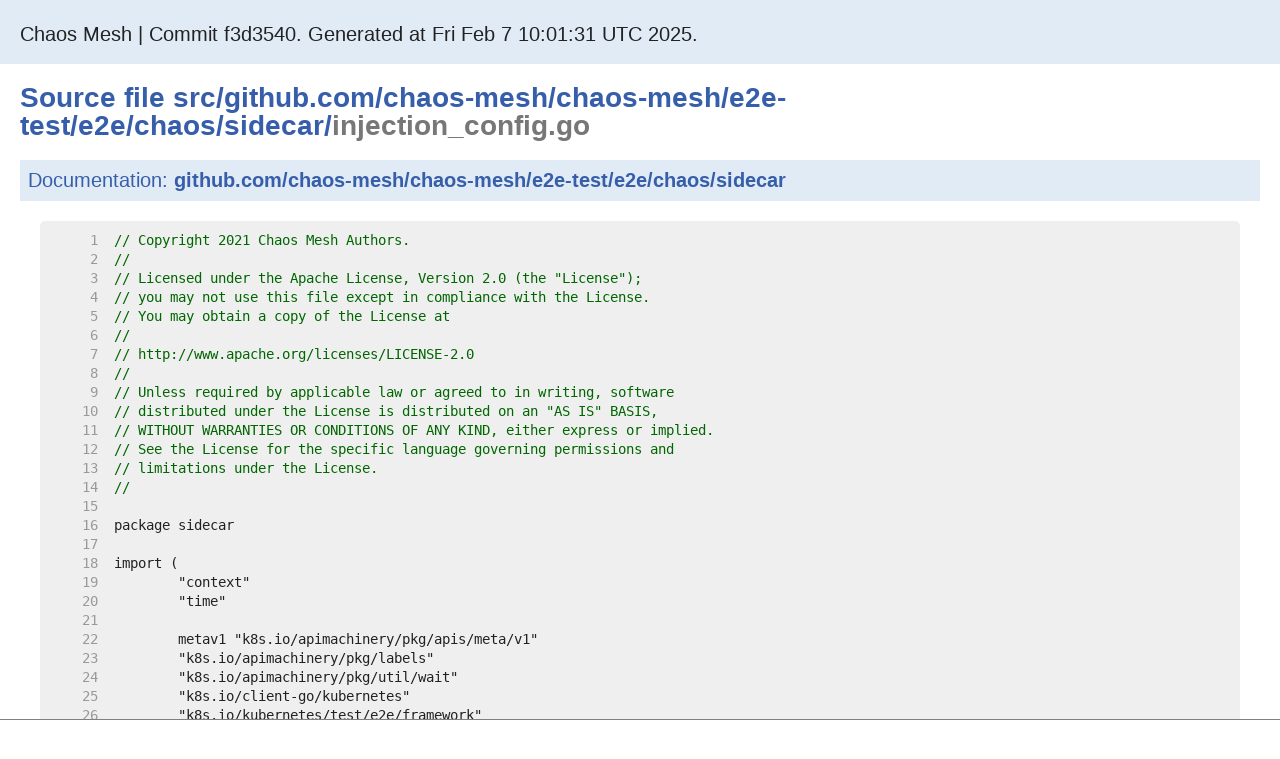

--- FILE ---
content_type: text/html; charset=utf-8
request_url: https://chaos-mesh.dev/godoc/master/src/github.com/chaos-mesh/chaos-mesh/e2e-test/e2e/chaos/sidecar/injection_config.go.html
body_size: 3061
content:
<!DOCTYPE html><html><head>
<meta http-equiv="Content-Type" content="text/html; charset=utf-8"/>
<meta name="viewport" content="width=device-width, initial-scale=1"/>
<meta name="theme-color" content="#375EAB"/>

  <title>src/github.com/chaos-mesh/chaos-mesh/e2e-test/e2e/chaos/sidecar/injection_config.go - Chaos Mesh</title>

<link type="text/css" rel="stylesheet" href="https://chaos-mesh.dev/godoc/master/lib/godoc/style.css"/>

<script>window.initFuncs = [];</script>
<script src="https://chaos-mesh.dev/godoc/master/lib/godoc/jquery.js" defer=""></script>




<script>var goVersion = "go1.18.1";</script>
<script src="https://chaos-mesh.dev/godoc/master/lib/godoc/godocs.js" defer=""></script>
<!-- Global site tag (gtag.js) - Google Analytics -->
<script async="" src="https://www.googletagmanager.com/gtag/js?id=G-7DESCBGPBX"></script>
<script>
  window.dataLayer = window.dataLayer || [];
  function gtag(){dataLayer.push(arguments);}
  gtag('js', new Date());

  gtag('config', 'G-7DESCBGPBX');
</script>
</head>
<body>

<div id="lowframe" style="position: fixed; bottom: 0; left: 0; height: 0; width: 100%; border-top: thin solid grey; background-color: white; overflow: auto;">
...
</div><!-- #lowframe -->

<div id="topbar" class="wide"><div class="container">
<div class="top-heading" id="heading-wide"><a href="https:/chaos-mesh.dev/godoc/master/pkg/github.com/chaos-mesh/chaos-mesh/">Chaos Mesh | Commit f3d3540. Generated at Fri Feb  7 10:01:31 UTC 2025.</a></div>
<div class="top-heading" id="heading-narrow"><a href="https:/chaos-mesh.dev/godoc/master/pkg/github.com/chaos-mesh/chaos-mesh/">Chaos Mesh</a></div>
<a href="#" id="menu-button"><span id="menu-button-arrow">▽</span></a>

</div></div>



<div id="page" class="wide">
<div class="container">


  <h1>
    Source file
    <a href="https:/chaos-mesh.dev/godoc/master/src">src</a>/<a href="https:/chaos-mesh.dev/godoc/master/src/github.com">github.com</a>/<a href="https:/chaos-mesh.dev/godoc/master/src/github.com/chaos-mesh">chaos-mesh</a>/<a href="https:/chaos-mesh.dev/godoc/master/src/github.com/chaos-mesh/chaos-mesh">chaos-mesh</a>/<a href="https:/chaos-mesh.dev/godoc/master/src/github.com/chaos-mesh/chaos-mesh/e2e-test">e2e-test</a>/<a href="https:/chaos-mesh.dev/godoc/master/src/github.com/chaos-mesh/chaos-mesh/e2e-test/e2e">e2e</a>/<a href="https:/chaos-mesh.dev/godoc/master/src/github.com/chaos-mesh/chaos-mesh/e2e-test/e2e/chaos">chaos</a>/<a href="https:/chaos-mesh.dev/godoc/master/src/github.com/chaos-mesh/chaos-mesh/e2e-test/e2e/chaos/sidecar">sidecar</a>/<span class="text-muted">injection_config.go</span>
  </h1>





  <h2>
    Documentation: <a href="https:/chaos-mesh.dev/godoc/master/pkg/github.com/chaos-mesh/chaos-mesh/e2e-test/e2e/chaos/sidecar">github.com/chaos-mesh/chaos-mesh/e2e-test/e2e/chaos/sidecar</a>
  </h2>



<div id="nav"></div>


<script type="text/javascript">document.ANALYSIS_DATA = null;</script>
<pre><span id="L1" class="ln">     1  </span><span class="comment">// Copyright 2021 Chaos Mesh Authors.</span>
<span id="L2" class="ln">     2  </span><span class="comment">//</span>
<span id="L3" class="ln">     3  </span><span class="comment">// Licensed under the Apache License, Version 2.0 (the &#34;License&#34;);</span>
<span id="L4" class="ln">     4  </span><span class="comment">// you may not use this file except in compliance with the License.</span>
<span id="L5" class="ln">     5  </span><span class="comment">// You may obtain a copy of the License at</span>
<span id="L6" class="ln">     6  </span><span class="comment">//</span>
<span id="L7" class="ln">     7  </span><span class="comment">// http://www.apache.org/licenses/LICENSE-2.0</span>
<span id="L8" class="ln">     8  </span><span class="comment">//</span>
<span id="L9" class="ln">     9  </span><span class="comment">// Unless required by applicable law or agreed to in writing, software</span>
<span id="L10" class="ln">    10  </span><span class="comment">// distributed under the License is distributed on an &#34;AS IS&#34; BASIS,</span>
<span id="L11" class="ln">    11  </span><span class="comment">// WITHOUT WARRANTIES OR CONDITIONS OF ANY KIND, either express or implied.</span>
<span id="L12" class="ln">    12  </span><span class="comment">// See the License for the specific language governing permissions and</span>
<span id="L13" class="ln">    13  </span><span class="comment">// limitations under the License.</span>
<span id="L14" class="ln">    14  </span><span class="comment">//</span>
<span id="L15" class="ln">    15  </span>
<span id="L16" class="ln">    16  </span>package sidecar
<span id="L17" class="ln">    17  </span>
<span id="L18" class="ln">    18  </span>import (
<span id="L19" class="ln">    19  </span>	&#34;context&#34;
<span id="L20" class="ln">    20  </span>	&#34;time&#34;
<span id="L21" class="ln">    21  </span>
<span id="L22" class="ln">    22  </span>	metav1 &#34;k8s.io/apimachinery/pkg/apis/meta/v1&#34;
<span id="L23" class="ln">    23  </span>	&#34;k8s.io/apimachinery/pkg/labels&#34;
<span id="L24" class="ln">    24  </span>	&#34;k8s.io/apimachinery/pkg/util/wait&#34;
<span id="L25" class="ln">    25  </span>	&#34;k8s.io/client-go/kubernetes&#34;
<span id="L26" class="ln">    26  </span>	&#34;k8s.io/kubernetes/test/e2e/framework&#34;
<span id="L27" class="ln">    27  </span>	&#34;sigs.k8s.io/controller-runtime/pkg/client&#34;
<span id="L28" class="ln">    28  </span>
<span id="L29" class="ln">    29  </span>	&#34;github.com/chaos-mesh/chaos-mesh/e2e-test/e2e/util&#34;
<span id="L30" class="ln">    30  </span>	&#34;github.com/chaos-mesh/chaos-mesh/e2e-test/pkg/fixture&#34;
<span id="L31" class="ln">    31  </span>)
<span id="L32" class="ln">    32  </span>
<span id="L33" class="ln">    33  </span>func TestcaseNoTemplate(
<span id="L34" class="ln">    34  </span>	ns string,
<span id="L35" class="ln">    35  </span>	cmNamespace string,
<span id="L36" class="ln">    36  </span>	cmName string,
<span id="L37" class="ln">    37  </span>	kubeCli kubernetes.Interface,
<span id="L38" class="ln">    38  </span>	cli client.Client,
<span id="L39" class="ln">    39  </span>) {
<span id="L40" class="ln">    40  </span>	ctx, cancel := context.WithCancel(context.Background())
<span id="L41" class="ln">    41  </span>	defer cancel()
<span id="L42" class="ln">    42  </span>	err := createInjectionConfig(ctx, cli, ns, cmName,
<span id="L43" class="ln">    43  </span>		map[string]string{
<span id="L44" class="ln">    44  </span>			&#34;chaosfs-io&#34;: `name: chaosfs-io
<span id="L45" class="ln">    45  </span>selector:
<span id="L46" class="ln">    46  </span>  labelSelectors:
<span id="L47" class="ln">    47  </span>    app: io`})
<span id="L48" class="ln">    48  </span>	framework.ExpectNoError(err, &#34;failed to create injection config&#34;)
<span id="L49" class="ln">    49  </span>
<span id="L50" class="ln">    50  </span>	listOptions := metav1.ListOptions{
<span id="L51" class="ln">    51  </span>		LabelSelector: labels.SelectorFromSet(map[string]string{
<span id="L52" class="ln">    52  </span>			&#34;app.kubernetes.io/component&#34;: &#34;controller-manager&#34;,
<span id="L53" class="ln">    53  </span>		}).String(),
<span id="L54" class="ln">    54  </span>	}
<span id="L55" class="ln">    55  </span>	pods, err := kubeCli.CoreV1().Pods(cmNamespace).List(context.TODO(), listOptions)
<span id="L56" class="ln">    56  </span>	framework.ExpectNoError(err, &#34;get chaos mesh controller pods error&#34;)
<span id="L57" class="ln">    57  </span>
<span id="L58" class="ln">    58  </span>	err = wait.Poll(time.Second, 10*time.Second, func() (done bool, err error) {
<span id="L59" class="ln">    59  </span>		newPods, err := kubeCli.CoreV1().Pods(cmNamespace).List(context.TODO(), listOptions)
<span id="L60" class="ln">    60  </span>		framework.ExpectNoError(err, &#34;get chaos mesh controller pods error&#34;)
<span id="L61" class="ln">    61  </span>		if !fixture.HaveSameUIDs(pods.Items, newPods.Items) {
<span id="L62" class="ln">    62  </span>			return true, nil
<span id="L63" class="ln">    63  </span>		}
<span id="L64" class="ln">    64  </span>		if len(newPods.Items) &gt; 0 &amp;&amp; newPods.Items[0].Status.ContainerStatuses[0].RestartCount &gt; 0 {
<span id="L65" class="ln">    65  </span>			return true, nil
<span id="L66" class="ln">    66  </span>		}
<span id="L67" class="ln">    67  </span>		return false, nil
<span id="L68" class="ln">    68  </span>	})
<span id="L69" class="ln">    69  </span>	framework.ExpectError(err, &#34;wait chaos mesh not dies&#34;)
<span id="L70" class="ln">    70  </span>	framework.ExpectEqual(err.Error(), wait.ErrWaitTimeout.Error())
<span id="L71" class="ln">    71  </span>
<span id="L72" class="ln">    72  </span>	err = enableWebhook(ns)
<span id="L73" class="ln">    73  </span>	framework.ExpectNoError(err, &#34;enable webhook on ns error&#34;)
<span id="L74" class="ln">    74  </span>	nd := fixture.NewIOTestDeployment(&#34;io-test&#34;, ns)
<span id="L75" class="ln">    75  </span>	_, err = kubeCli.AppsV1().Deployments(ns).Create(context.TODO(), nd, metav1.CreateOptions{})
<span id="L76" class="ln">    76  </span>	framework.ExpectNoError(err, &#34;create io-test deployment error&#34;)
<span id="L77" class="ln">    77  </span>	err = util.WaitDeploymentReady(&#34;io-test&#34;, ns, kubeCli)
<span id="L78" class="ln">    78  </span>	framework.ExpectNoError(err, &#34;wait io-test deployment ready error&#34;)
<span id="L79" class="ln">    79  </span>
<span id="L80" class="ln">    80  </span>	<span class="comment">// cleanup</span>
<span id="L81" class="ln">    81  </span>
<span id="L82" class="ln">    82  </span>}
<span id="L83" class="ln">    83  </span>
<span id="L84" class="ln">    84  </span>func TestcaseNoTemplateArgs(
<span id="L85" class="ln">    85  </span>	ns string,
<span id="L86" class="ln">    86  </span>	cmNamespace string,
<span id="L87" class="ln">    87  </span>	cmName string,
<span id="L88" class="ln">    88  </span>	kubeCli kubernetes.Interface,
<span id="L89" class="ln">    89  </span>	cli client.Client,
<span id="L90" class="ln">    90  </span>) {
<span id="L91" class="ln">    91  </span>	ctx, cancel := context.WithCancel(context.Background())
<span id="L92" class="ln">    92  </span>	defer cancel()
<span id="L93" class="ln">    93  </span>
<span id="L94" class="ln">    94  </span>	err := createInjectionConfig(ctx, cli, ns, cmName,
<span id="L95" class="ln">    95  </span>		map[string]string{
<span id="L96" class="ln">    96  </span>			&#34;chaosfs-io&#34;: `name: chaosfs-io
<span id="L97" class="ln">    97  </span>template: chaosfs-sidecar
<span id="L98" class="ln">    98  </span>selector:
<span id="L99" class="ln">    99  </span>  labelSelectors:
<span id="L100" class="ln">   100  </span>    app: io`})
<span id="L101" class="ln">   101  </span>	framework.ExpectNoError(err, &#34;failed to create injection config&#34;)
<span id="L102" class="ln">   102  </span>
<span id="L103" class="ln">   103  </span>	listOptions := metav1.ListOptions{
<span id="L104" class="ln">   104  </span>		LabelSelector: labels.SelectorFromSet(map[string]string{
<span id="L105" class="ln">   105  </span>			&#34;app.kubernetes.io/component&#34;: &#34;controller-manager&#34;,
<span id="L106" class="ln">   106  </span>		}).String(),
<span id="L107" class="ln">   107  </span>	}
<span id="L108" class="ln">   108  </span>	pods, err := kubeCli.CoreV1().Pods(cmNamespace).List(context.TODO(), listOptions)
<span id="L109" class="ln">   109  </span>	framework.ExpectNoError(err, &#34;get chaos mesh controller pods error&#34;)
<span id="L110" class="ln">   110  </span>
<span id="L111" class="ln">   111  </span>	err = wait.Poll(time.Second, 10*time.Second, func() (done bool, err error) {
<span id="L112" class="ln">   112  </span>		newPods, err := kubeCli.CoreV1().Pods(cmNamespace).List(context.TODO(), listOptions)
<span id="L113" class="ln">   113  </span>		framework.ExpectNoError(err, &#34;get chaos mesh controller pods error&#34;)
<span id="L114" class="ln">   114  </span>		if !fixture.HaveSameUIDs(pods.Items, newPods.Items) {
<span id="L115" class="ln">   115  </span>			return true, nil
<span id="L116" class="ln">   116  </span>		}
<span id="L117" class="ln">   117  </span>		if len(newPods.Items) &gt; 0 &amp;&amp; newPods.Items[0].Status.ContainerStatuses[0].RestartCount &gt; 0 {
<span id="L118" class="ln">   118  </span>			return true, nil
<span id="L119" class="ln">   119  </span>		}
<span id="L120" class="ln">   120  </span>		return false, nil
<span id="L121" class="ln">   121  </span>	})
<span id="L122" class="ln">   122  </span>	framework.ExpectError(err, &#34;wait chaos mesh not dies&#34;)
<span id="L123" class="ln">   123  </span>	framework.ExpectEqual(err.Error(), wait.ErrWaitTimeout.Error())
<span id="L124" class="ln">   124  </span>
<span id="L125" class="ln">   125  </span>	err = enableWebhook(ns)
<span id="L126" class="ln">   126  </span>	framework.ExpectNoError(err, &#34;enable webhook on ns error&#34;)
<span id="L127" class="ln">   127  </span>	nd := fixture.NewIOTestDeployment(&#34;io-test&#34;, ns)
<span id="L128" class="ln">   128  </span>	_, err = kubeCli.AppsV1().Deployments(ns).Create(context.TODO(), nd, metav1.CreateOptions{})
<span id="L129" class="ln">   129  </span>	framework.ExpectNoError(err, &#34;create io-test deployment error&#34;)
<span id="L130" class="ln">   130  </span>	err = util.WaitDeploymentReady(&#34;io-test&#34;, ns, kubeCli)
<span id="L131" class="ln">   131  </span>	framework.ExpectNoError(err, &#34;wait io-test deployment ready error&#34;)
<span id="L132" class="ln">   132  </span>}
<span id="L133" class="ln">   133  </span>
</pre><p></p>

<div id="footer">
Build version go1.18.1.<br/>
</div>

</div><!-- .container -->
</div><!-- #page -->


<script defer src="https://static.cloudflareinsights.com/beacon.min.js/vcd15cbe7772f49c399c6a5babf22c1241717689176015" integrity="sha512-ZpsOmlRQV6y907TI0dKBHq9Md29nnaEIPlkf84rnaERnq6zvWvPUqr2ft8M1aS28oN72PdrCzSjY4U6VaAw1EQ==" data-cf-beacon='{"version":"2024.11.0","token":"656ff48f61bd4b5fa0eddd80ba7974f9","r":1,"server_timing":{"name":{"cfCacheStatus":true,"cfEdge":true,"cfExtPri":true,"cfL4":true,"cfOrigin":true,"cfSpeedBrain":true},"location_startswith":null}}' crossorigin="anonymous"></script>
</body></html>